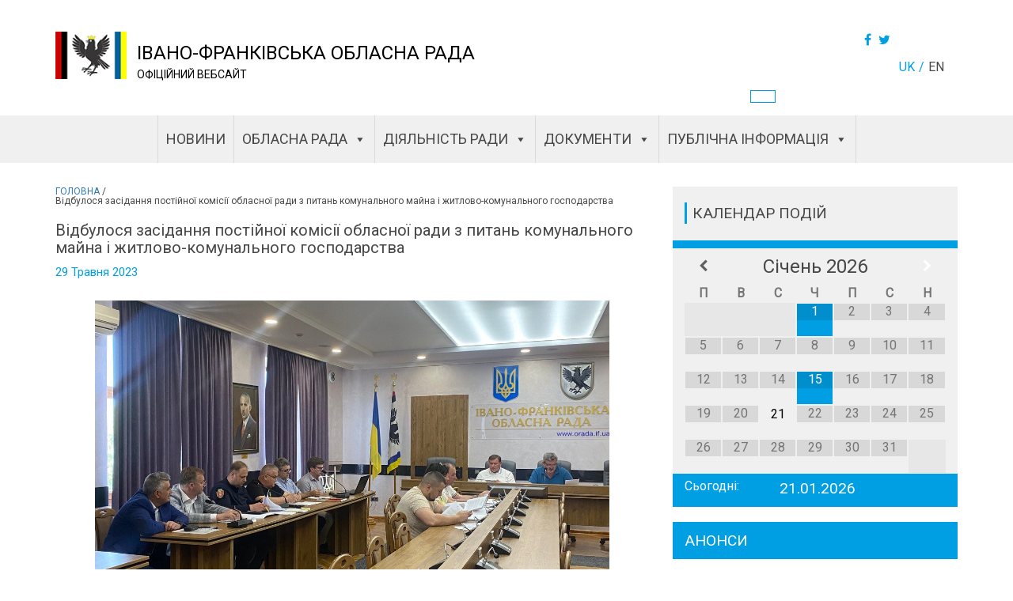

--- FILE ---
content_type: text/html; charset=UTF-8
request_url: https://orada.if.ua/wp-admin/admin-ajax.php
body_size: -1269
content:



  	<div>
 		<a href="https://orada.if.ua/kerivnyky-oblasnoyi-rady-z-robochym-vizytom-pobuvaly-na-delyatynshhyni/">Четвер / 15 Січня 2026</a>
 		<div class="CalPromo">  03:04 - Керівники обласної ради з робочим візитом побували на Делятинщині</div>
 	</div>
  	<div>
 		<a href="https://orada.if.ua/v-oblasnomu-czentri-prykarpattya-vidkryly-bezbaryernyj-sportyvnyj-prostir-dlya-lyudej-na-krislah-kolisnyh/">Четвер / 15 Січня 2026</a>
 		<div class="CalPromo">  12:07 - В обласному центрі Прикарпаття відкрили безбар’єрний спортивний простір для людей на кріслах колісних</div>
 	</div>
  	<div>
 		<a href="https://orada.if.ua/na-prykarpatti-vidznachyly-117-u-richnyczyu-vid-dnya-narodzhennya-providnyka-oun-stepana-bandery/">Четвер / 1 Січня 2026</a>
 		<div class="CalPromo">  01:56 - На Прикарпатті відзначили 117-у річницю від дня народження Провідника ОУН Степана Бандери</div>
 	</div>
 <script type="text/javascript">
var Resultdata = [15,1];
</script>
